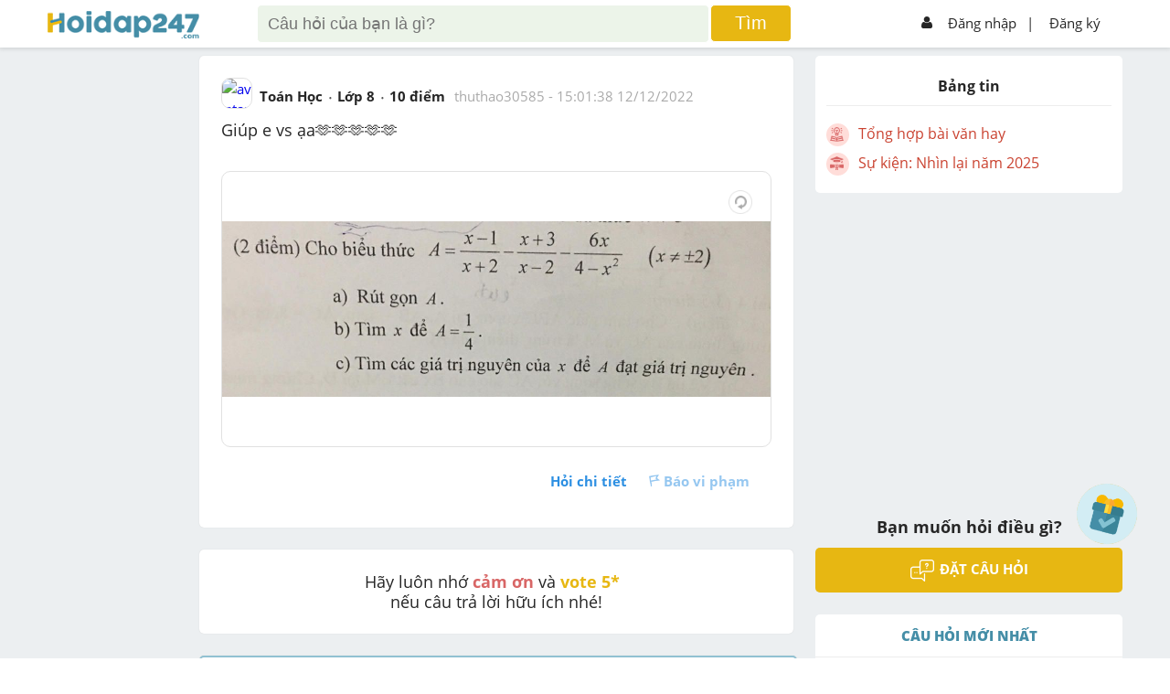

--- FILE ---
content_type: text/html; charset=utf-8
request_url: https://www.google.com/recaptcha/api2/aframe
body_size: -85
content:
<!DOCTYPE HTML><html><head><meta http-equiv="content-type" content="text/html; charset=UTF-8"></head><body><script nonce="hMW5Y3zORHV4cuEgAMgTOg">/** Anti-fraud and anti-abuse applications only. See google.com/recaptcha */ try{var clients={'sodar':'https://pagead2.googlesyndication.com/pagead/sodar?'};window.addEventListener("message",function(a){try{if(a.source===window.parent){var b=JSON.parse(a.data);var c=clients[b['id']];if(c){var d=document.createElement('img');d.src=c+b['params']+'&rc='+(localStorage.getItem("rc::a")?sessionStorage.getItem("rc::b"):"");window.document.body.appendChild(d);sessionStorage.setItem("rc::e",parseInt(sessionStorage.getItem("rc::e")||0)+1);localStorage.setItem("rc::h",'1768505130278');}}}catch(b){}});window.parent.postMessage("_grecaptcha_ready", "*");}catch(b){}</script></body></html>

--- FILE ---
content_type: application/javascript; charset=utf-8
request_url: https://fundingchoicesmessages.google.com/f/AGSKWxVUfrehw_9Z3-qXUdtR_ThuwFdd527w-I2uqWduxoMhwFqqKy7cLiSLa-ZtyyK0baAf45WFaSKifqK333sPfAFbKwQiMwFdqkFfHpvY2b2ahcskUItKyScHym8BwNY_rBV3oRjr6AMCQzzDgmbRAOOxbwUmSaYyxkw-X3aQfznMU3eifqenPKZXlEI5/_.th/ads//ad-boxes-/ad300x250-/prodprebidheader-_468x100_
body_size: -1293
content:
window['c4230b5d-0ba5-4ebf-ae21-8b6eea8dfcf5'] = true;